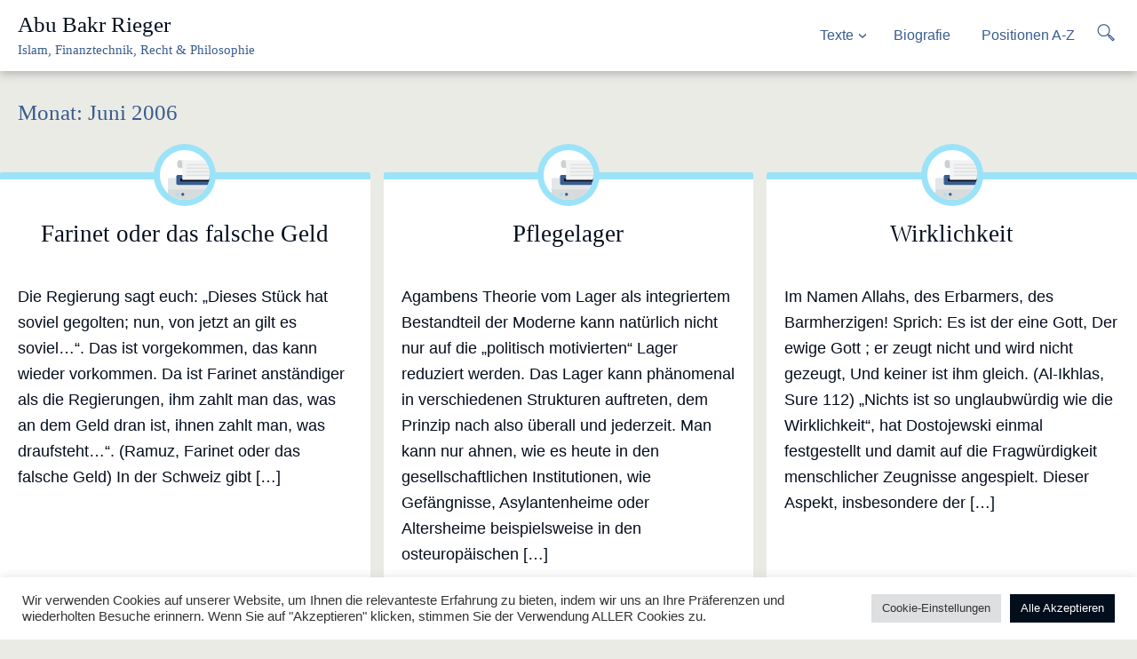

--- FILE ---
content_type: text/html; charset=UTF-8
request_url: http://www.abubakrrieger.de/2006/06/
body_size: 11865
content:
<!doctype html>
<html lang="de" prefix="og: https://ogp.me/ns#">
<head>
	<meta charset="UTF-8">

<!-- Diese Seite wurde optimiert mit wpSEO (https://www.wpseo.org). -->
<title>Juni  2006 › Abu Bakr Rieger</title>
<meta name="description" content="Farinet oder das falsche Geld. Pflegelager. Wirklichkeit. Im Weltstaat. Die Krise des „türkischen“ Islam." />
<meta name="robots" content="noindex, follow" />
<link rel="canonical" href="http://www.abubakrrieger.de/2006/06/" />

	<meta name="viewport" content="width=device-width, initial-scale=1">
	<link rel="profile" href="https://gmpg.org/xfn/11">

	
<!-- Suchmaschinen-Optimierung durch Rank Math PRO - https://rankmath.com/ -->

<meta property="og:locale" content="de_DE" />
<meta property="og:type" content="article" />
<meta property="og:title" content="Juni 2006 - Abu Bakr Rieger" />
<meta property="og:url" content="http://www.abubakrrieger.de/2006/06/" />
<meta property="og:site_name" content="http://www.abubakrrieger.de" />
<meta property="fb:app_id" content="100002377598920" />
<meta name="twitter:card" content="summary_large_image" />
<script type="application/ld+json" class="rank-math-schema">{"@context":"https://schema.org","@graph":[{"@type":"Person","@id":"http://www.abubakrrieger.de/#person","name":"Abdulkabir","image":{"@type":"ImageObject","@id":"http://www.abubakrrieger.de/#logo","url":"http://www.abubakrrieger.de/wp-content/uploads/2019/08/abubakrrieger.jpg","contentUrl":"http://www.abubakrrieger.de/wp-content/uploads/2019/08/abubakrrieger.jpg","caption":"http://www.abubakrrieger.de","inLanguage":"de","width":"960","height":"960"}},{"@type":"WebSite","@id":"http://www.abubakrrieger.de/#website","url":"http://www.abubakrrieger.de","name":"http://www.abubakrrieger.de","publisher":{"@id":"http://www.abubakrrieger.de/#person"},"inLanguage":"de"},{"@type":"CollectionPage","@id":"http://www.abubakrrieger.de/2006/06/#webpage","url":"http://www.abubakrrieger.de/2006/06/","name":"Juni 2006 - Abu Bakr Rieger","isPartOf":{"@id":"http://www.abubakrrieger.de/#website"},"inLanguage":"de"}]}</script>
<!-- /Rank Math WordPress SEO Plugin -->

<link rel="alternate" type="application/rss+xml" title="Abu Bakr Rieger &raquo; Feed" href="http://www.abubakrrieger.de/feed/" />
<link rel="alternate" type="application/rss+xml" title="Abu Bakr Rieger &raquo; Kommentar-Feed" href="http://www.abubakrrieger.de/comments/feed/" />
<script type="text/javascript">
window._wpemojiSettings = {"baseUrl":"https:\/\/s.w.org\/images\/core\/emoji\/14.0.0\/72x72\/","ext":".png","svgUrl":"https:\/\/s.w.org\/images\/core\/emoji\/14.0.0\/svg\/","svgExt":".svg","source":{"concatemoji":"http:\/\/www.abubakrrieger.de\/wp-includes\/js\/wp-emoji-release.min.js?ver=6.3.7"}};
/*! This file is auto-generated */
!function(i,n){var o,s,e;function c(e){try{var t={supportTests:e,timestamp:(new Date).valueOf()};sessionStorage.setItem(o,JSON.stringify(t))}catch(e){}}function p(e,t,n){e.clearRect(0,0,e.canvas.width,e.canvas.height),e.fillText(t,0,0);var t=new Uint32Array(e.getImageData(0,0,e.canvas.width,e.canvas.height).data),r=(e.clearRect(0,0,e.canvas.width,e.canvas.height),e.fillText(n,0,0),new Uint32Array(e.getImageData(0,0,e.canvas.width,e.canvas.height).data));return t.every(function(e,t){return e===r[t]})}function u(e,t,n){switch(t){case"flag":return n(e,"\ud83c\udff3\ufe0f\u200d\u26a7\ufe0f","\ud83c\udff3\ufe0f\u200b\u26a7\ufe0f")?!1:!n(e,"\ud83c\uddfa\ud83c\uddf3","\ud83c\uddfa\u200b\ud83c\uddf3")&&!n(e,"\ud83c\udff4\udb40\udc67\udb40\udc62\udb40\udc65\udb40\udc6e\udb40\udc67\udb40\udc7f","\ud83c\udff4\u200b\udb40\udc67\u200b\udb40\udc62\u200b\udb40\udc65\u200b\udb40\udc6e\u200b\udb40\udc67\u200b\udb40\udc7f");case"emoji":return!n(e,"\ud83e\udef1\ud83c\udffb\u200d\ud83e\udef2\ud83c\udfff","\ud83e\udef1\ud83c\udffb\u200b\ud83e\udef2\ud83c\udfff")}return!1}function f(e,t,n){var r="undefined"!=typeof WorkerGlobalScope&&self instanceof WorkerGlobalScope?new OffscreenCanvas(300,150):i.createElement("canvas"),a=r.getContext("2d",{willReadFrequently:!0}),o=(a.textBaseline="top",a.font="600 32px Arial",{});return e.forEach(function(e){o[e]=t(a,e,n)}),o}function t(e){var t=i.createElement("script");t.src=e,t.defer=!0,i.head.appendChild(t)}"undefined"!=typeof Promise&&(o="wpEmojiSettingsSupports",s=["flag","emoji"],n.supports={everything:!0,everythingExceptFlag:!0},e=new Promise(function(e){i.addEventListener("DOMContentLoaded",e,{once:!0})}),new Promise(function(t){var n=function(){try{var e=JSON.parse(sessionStorage.getItem(o));if("object"==typeof e&&"number"==typeof e.timestamp&&(new Date).valueOf()<e.timestamp+604800&&"object"==typeof e.supportTests)return e.supportTests}catch(e){}return null}();if(!n){if("undefined"!=typeof Worker&&"undefined"!=typeof OffscreenCanvas&&"undefined"!=typeof URL&&URL.createObjectURL&&"undefined"!=typeof Blob)try{var e="postMessage("+f.toString()+"("+[JSON.stringify(s),u.toString(),p.toString()].join(",")+"));",r=new Blob([e],{type:"text/javascript"}),a=new Worker(URL.createObjectURL(r),{name:"wpTestEmojiSupports"});return void(a.onmessage=function(e){c(n=e.data),a.terminate(),t(n)})}catch(e){}c(n=f(s,u,p))}t(n)}).then(function(e){for(var t in e)n.supports[t]=e[t],n.supports.everything=n.supports.everything&&n.supports[t],"flag"!==t&&(n.supports.everythingExceptFlag=n.supports.everythingExceptFlag&&n.supports[t]);n.supports.everythingExceptFlag=n.supports.everythingExceptFlag&&!n.supports.flag,n.DOMReady=!1,n.readyCallback=function(){n.DOMReady=!0}}).then(function(){return e}).then(function(){var e;n.supports.everything||(n.readyCallback(),(e=n.source||{}).concatemoji?t(e.concatemoji):e.wpemoji&&e.twemoji&&(t(e.twemoji),t(e.wpemoji)))}))}((window,document),window._wpemojiSettings);
</script>
<style type="text/css">
img.wp-smiley,
img.emoji {
	display: inline !important;
	border: none !important;
	box-shadow: none !important;
	height: 1em !important;
	width: 1em !important;
	margin: 0 0.07em !important;
	vertical-align: -0.1em !important;
	background: none !important;
	padding: 0 !important;
}
</style>
	<link rel='stylesheet' id='wp-block-library-css' href='http://www.abubakrrieger.de/wp-includes/css/dist/block-library/style.min.css?ver=6.3.7' type='text/css' media='all' />
<style id='classic-theme-styles-inline-css' type='text/css'>
/*! This file is auto-generated */
.wp-block-button__link{color:#fff;background-color:#32373c;border-radius:9999px;box-shadow:none;text-decoration:none;padding:calc(.667em + 2px) calc(1.333em + 2px);font-size:1.125em}.wp-block-file__button{background:#32373c;color:#fff;text-decoration:none}
</style>
<style id='global-styles-inline-css' type='text/css'>
body{--wp--preset--color--black: #000000;--wp--preset--color--cyan-bluish-gray: #abb8c3;--wp--preset--color--white: #ffffff;--wp--preset--color--pale-pink: #f78da7;--wp--preset--color--vivid-red: #cf2e2e;--wp--preset--color--luminous-vivid-orange: #ff6900;--wp--preset--color--luminous-vivid-amber: #fcb900;--wp--preset--color--light-green-cyan: #7bdcb5;--wp--preset--color--vivid-green-cyan: #00d084;--wp--preset--color--pale-cyan-blue: #8ed1fc;--wp--preset--color--vivid-cyan-blue: #0693e3;--wp--preset--color--vivid-purple: #9b51e0;--wp--preset--gradient--vivid-cyan-blue-to-vivid-purple: linear-gradient(135deg,rgba(6,147,227,1) 0%,rgb(155,81,224) 100%);--wp--preset--gradient--light-green-cyan-to-vivid-green-cyan: linear-gradient(135deg,rgb(122,220,180) 0%,rgb(0,208,130) 100%);--wp--preset--gradient--luminous-vivid-amber-to-luminous-vivid-orange: linear-gradient(135deg,rgba(252,185,0,1) 0%,rgba(255,105,0,1) 100%);--wp--preset--gradient--luminous-vivid-orange-to-vivid-red: linear-gradient(135deg,rgba(255,105,0,1) 0%,rgb(207,46,46) 100%);--wp--preset--gradient--very-light-gray-to-cyan-bluish-gray: linear-gradient(135deg,rgb(238,238,238) 0%,rgb(169,184,195) 100%);--wp--preset--gradient--cool-to-warm-spectrum: linear-gradient(135deg,rgb(74,234,220) 0%,rgb(151,120,209) 20%,rgb(207,42,186) 40%,rgb(238,44,130) 60%,rgb(251,105,98) 80%,rgb(254,248,76) 100%);--wp--preset--gradient--blush-light-purple: linear-gradient(135deg,rgb(255,206,236) 0%,rgb(152,150,240) 100%);--wp--preset--gradient--blush-bordeaux: linear-gradient(135deg,rgb(254,205,165) 0%,rgb(254,45,45) 50%,rgb(107,0,62) 100%);--wp--preset--gradient--luminous-dusk: linear-gradient(135deg,rgb(255,203,112) 0%,rgb(199,81,192) 50%,rgb(65,88,208) 100%);--wp--preset--gradient--pale-ocean: linear-gradient(135deg,rgb(255,245,203) 0%,rgb(182,227,212) 50%,rgb(51,167,181) 100%);--wp--preset--gradient--electric-grass: linear-gradient(135deg,rgb(202,248,128) 0%,rgb(113,206,126) 100%);--wp--preset--gradient--midnight: linear-gradient(135deg,rgb(2,3,129) 0%,rgb(40,116,252) 100%);--wp--preset--font-size--small: 13px;--wp--preset--font-size--medium: 20px;--wp--preset--font-size--large: 36px;--wp--preset--font-size--x-large: 42px;--wp--preset--spacing--20: 0.44rem;--wp--preset--spacing--30: 0.67rem;--wp--preset--spacing--40: 1rem;--wp--preset--spacing--50: 1.5rem;--wp--preset--spacing--60: 2.25rem;--wp--preset--spacing--70: 3.38rem;--wp--preset--spacing--80: 5.06rem;--wp--preset--shadow--natural: 6px 6px 9px rgba(0, 0, 0, 0.2);--wp--preset--shadow--deep: 12px 12px 50px rgba(0, 0, 0, 0.4);--wp--preset--shadow--sharp: 6px 6px 0px rgba(0, 0, 0, 0.2);--wp--preset--shadow--outlined: 6px 6px 0px -3px rgba(255, 255, 255, 1), 6px 6px rgba(0, 0, 0, 1);--wp--preset--shadow--crisp: 6px 6px 0px rgba(0, 0, 0, 1);}:where(.is-layout-flex){gap: 0.5em;}:where(.is-layout-grid){gap: 0.5em;}body .is-layout-flow > .alignleft{float: left;margin-inline-start: 0;margin-inline-end: 2em;}body .is-layout-flow > .alignright{float: right;margin-inline-start: 2em;margin-inline-end: 0;}body .is-layout-flow > .aligncenter{margin-left: auto !important;margin-right: auto !important;}body .is-layout-constrained > .alignleft{float: left;margin-inline-start: 0;margin-inline-end: 2em;}body .is-layout-constrained > .alignright{float: right;margin-inline-start: 2em;margin-inline-end: 0;}body .is-layout-constrained > .aligncenter{margin-left: auto !important;margin-right: auto !important;}body .is-layout-constrained > :where(:not(.alignleft):not(.alignright):not(.alignfull)){max-width: var(--wp--style--global--content-size);margin-left: auto !important;margin-right: auto !important;}body .is-layout-constrained > .alignwide{max-width: var(--wp--style--global--wide-size);}body .is-layout-flex{display: flex;}body .is-layout-flex{flex-wrap: wrap;align-items: center;}body .is-layout-flex > *{margin: 0;}body .is-layout-grid{display: grid;}body .is-layout-grid > *{margin: 0;}:where(.wp-block-columns.is-layout-flex){gap: 2em;}:where(.wp-block-columns.is-layout-grid){gap: 2em;}:where(.wp-block-post-template.is-layout-flex){gap: 1.25em;}:where(.wp-block-post-template.is-layout-grid){gap: 1.25em;}.has-black-color{color: var(--wp--preset--color--black) !important;}.has-cyan-bluish-gray-color{color: var(--wp--preset--color--cyan-bluish-gray) !important;}.has-white-color{color: var(--wp--preset--color--white) !important;}.has-pale-pink-color{color: var(--wp--preset--color--pale-pink) !important;}.has-vivid-red-color{color: var(--wp--preset--color--vivid-red) !important;}.has-luminous-vivid-orange-color{color: var(--wp--preset--color--luminous-vivid-orange) !important;}.has-luminous-vivid-amber-color{color: var(--wp--preset--color--luminous-vivid-amber) !important;}.has-light-green-cyan-color{color: var(--wp--preset--color--light-green-cyan) !important;}.has-vivid-green-cyan-color{color: var(--wp--preset--color--vivid-green-cyan) !important;}.has-pale-cyan-blue-color{color: var(--wp--preset--color--pale-cyan-blue) !important;}.has-vivid-cyan-blue-color{color: var(--wp--preset--color--vivid-cyan-blue) !important;}.has-vivid-purple-color{color: var(--wp--preset--color--vivid-purple) !important;}.has-black-background-color{background-color: var(--wp--preset--color--black) !important;}.has-cyan-bluish-gray-background-color{background-color: var(--wp--preset--color--cyan-bluish-gray) !important;}.has-white-background-color{background-color: var(--wp--preset--color--white) !important;}.has-pale-pink-background-color{background-color: var(--wp--preset--color--pale-pink) !important;}.has-vivid-red-background-color{background-color: var(--wp--preset--color--vivid-red) !important;}.has-luminous-vivid-orange-background-color{background-color: var(--wp--preset--color--luminous-vivid-orange) !important;}.has-luminous-vivid-amber-background-color{background-color: var(--wp--preset--color--luminous-vivid-amber) !important;}.has-light-green-cyan-background-color{background-color: var(--wp--preset--color--light-green-cyan) !important;}.has-vivid-green-cyan-background-color{background-color: var(--wp--preset--color--vivid-green-cyan) !important;}.has-pale-cyan-blue-background-color{background-color: var(--wp--preset--color--pale-cyan-blue) !important;}.has-vivid-cyan-blue-background-color{background-color: var(--wp--preset--color--vivid-cyan-blue) !important;}.has-vivid-purple-background-color{background-color: var(--wp--preset--color--vivid-purple) !important;}.has-black-border-color{border-color: var(--wp--preset--color--black) !important;}.has-cyan-bluish-gray-border-color{border-color: var(--wp--preset--color--cyan-bluish-gray) !important;}.has-white-border-color{border-color: var(--wp--preset--color--white) !important;}.has-pale-pink-border-color{border-color: var(--wp--preset--color--pale-pink) !important;}.has-vivid-red-border-color{border-color: var(--wp--preset--color--vivid-red) !important;}.has-luminous-vivid-orange-border-color{border-color: var(--wp--preset--color--luminous-vivid-orange) !important;}.has-luminous-vivid-amber-border-color{border-color: var(--wp--preset--color--luminous-vivid-amber) !important;}.has-light-green-cyan-border-color{border-color: var(--wp--preset--color--light-green-cyan) !important;}.has-vivid-green-cyan-border-color{border-color: var(--wp--preset--color--vivid-green-cyan) !important;}.has-pale-cyan-blue-border-color{border-color: var(--wp--preset--color--pale-cyan-blue) !important;}.has-vivid-cyan-blue-border-color{border-color: var(--wp--preset--color--vivid-cyan-blue) !important;}.has-vivid-purple-border-color{border-color: var(--wp--preset--color--vivid-purple) !important;}.has-vivid-cyan-blue-to-vivid-purple-gradient-background{background: var(--wp--preset--gradient--vivid-cyan-blue-to-vivid-purple) !important;}.has-light-green-cyan-to-vivid-green-cyan-gradient-background{background: var(--wp--preset--gradient--light-green-cyan-to-vivid-green-cyan) !important;}.has-luminous-vivid-amber-to-luminous-vivid-orange-gradient-background{background: var(--wp--preset--gradient--luminous-vivid-amber-to-luminous-vivid-orange) !important;}.has-luminous-vivid-orange-to-vivid-red-gradient-background{background: var(--wp--preset--gradient--luminous-vivid-orange-to-vivid-red) !important;}.has-very-light-gray-to-cyan-bluish-gray-gradient-background{background: var(--wp--preset--gradient--very-light-gray-to-cyan-bluish-gray) !important;}.has-cool-to-warm-spectrum-gradient-background{background: var(--wp--preset--gradient--cool-to-warm-spectrum) !important;}.has-blush-light-purple-gradient-background{background: var(--wp--preset--gradient--blush-light-purple) !important;}.has-blush-bordeaux-gradient-background{background: var(--wp--preset--gradient--blush-bordeaux) !important;}.has-luminous-dusk-gradient-background{background: var(--wp--preset--gradient--luminous-dusk) !important;}.has-pale-ocean-gradient-background{background: var(--wp--preset--gradient--pale-ocean) !important;}.has-electric-grass-gradient-background{background: var(--wp--preset--gradient--electric-grass) !important;}.has-midnight-gradient-background{background: var(--wp--preset--gradient--midnight) !important;}.has-small-font-size{font-size: var(--wp--preset--font-size--small) !important;}.has-medium-font-size{font-size: var(--wp--preset--font-size--medium) !important;}.has-large-font-size{font-size: var(--wp--preset--font-size--large) !important;}.has-x-large-font-size{font-size: var(--wp--preset--font-size--x-large) !important;}
.wp-block-navigation a:where(:not(.wp-element-button)){color: inherit;}
:where(.wp-block-post-template.is-layout-flex){gap: 1.25em;}:where(.wp-block-post-template.is-layout-grid){gap: 1.25em;}
:where(.wp-block-columns.is-layout-flex){gap: 2em;}:where(.wp-block-columns.is-layout-grid){gap: 2em;}
.wp-block-pullquote{font-size: 1.5em;line-height: 1.6;}
</style>
<link rel='stylesheet' id='cookie-law-info-css' href='http://www.abubakrrieger.de/wp-content/plugins/cookie-law-info/legacy/public/css/cookie-law-info-public.css?ver=3.3.9.1' type='text/css' media='all' />
<link rel='stylesheet' id='cookie-law-info-gdpr-css' href='http://www.abubakrrieger.de/wp-content/plugins/cookie-law-info/legacy/public/css/cookie-law-info-gdpr.css?ver=3.3.9.1' type='text/css' media='all' />
<link rel='stylesheet' id='widgets-on-pages-css' href='http://www.abubakrrieger.de/wp-content/plugins/widgets-on-pages/public/css/widgets-on-pages-public.css?ver=1.4.0' type='text/css' media='all' />
<link rel='stylesheet' id='abr2019-style-css' href='http://www.abubakrrieger.de/wp-content/themes/abr2019/style.css?ver=6.3.7' type='text/css' media='all' />
<script type='text/javascript' src='http://www.abubakrrieger.de/wp-includes/js/jquery/jquery.min.js?ver=3.7.0' id='jquery-core-js'></script>
<script type='text/javascript' src='http://www.abubakrrieger.de/wp-includes/js/jquery/jquery-migrate.min.js?ver=3.4.1' id='jquery-migrate-js'></script>
<script type='text/javascript' id='cookie-law-info-js-extra'>
/* <![CDATA[ */
var Cli_Data = {"nn_cookie_ids":[],"cookielist":[],"non_necessary_cookies":[],"ccpaEnabled":"","ccpaRegionBased":"","ccpaBarEnabled":"","strictlyEnabled":["necessary","obligatoire"],"ccpaType":"gdpr","js_blocking":"1","custom_integration":"","triggerDomRefresh":"","secure_cookies":""};
var cli_cookiebar_settings = {"animate_speed_hide":"500","animate_speed_show":"500","background":"#FFF","border":"#b1a6a6c2","border_on":"","button_1_button_colour":"#030e1d","button_1_button_hover":"#020b17","button_1_link_colour":"#fff","button_1_as_button":"1","button_1_new_win":"","button_2_button_colour":"#333","button_2_button_hover":"#292929","button_2_link_colour":"#444","button_2_as_button":"","button_2_hidebar":"","button_3_button_colour":"#dedfe0","button_3_button_hover":"#b2b2b3","button_3_link_colour":"#333333","button_3_as_button":"1","button_3_new_win":"","button_4_button_colour":"#dedfe0","button_4_button_hover":"#b2b2b3","button_4_link_colour":"#333333","button_4_as_button":"1","button_7_button_colour":"#030e1d","button_7_button_hover":"#020b17","button_7_link_colour":"#fff","button_7_as_button":"1","button_7_new_win":"","font_family":"inherit","header_fix":"","notify_animate_hide":"1","notify_animate_show":"","notify_div_id":"#cookie-law-info-bar","notify_position_horizontal":"right","notify_position_vertical":"bottom","scroll_close":"","scroll_close_reload":"","accept_close_reload":"","reject_close_reload":"","showagain_tab":"","showagain_background":"#fff","showagain_border":"#000","showagain_div_id":"#cookie-law-info-again","showagain_x_position":"100px","text":"#333333","show_once_yn":"","show_once":"10000","logging_on":"","as_popup":"","popup_overlay":"1","bar_heading_text":"","cookie_bar_as":"banner","popup_showagain_position":"bottom-right","widget_position":"left"};
var log_object = {"ajax_url":"http:\/\/www.abubakrrieger.de\/wp-admin\/admin-ajax.php"};
/* ]]> */
</script>
<script type='text/javascript' src='http://www.abubakrrieger.de/wp-content/plugins/cookie-law-info/legacy/public/js/cookie-law-info-public.js?ver=3.3.9.1' id='cookie-law-info-js'></script>
<link rel="https://api.w.org/" href="http://www.abubakrrieger.de/wp-json/" /><link rel="EditURI" type="application/rsd+xml" title="RSD" href="http://www.abubakrrieger.de/xmlrpc.php?rsd" />
<meta name="generator" content="WordPress 6.3.7" />
<!-- Global site tag (gtag.js) - Google Analytics -->
<script type="text/plain" data-cli-class="cli-blocker-script"  data-cli-script-type="analytics" data-cli-block="true"  data-cli-element-position="head" async src="https://www.googletagmanager.com/gtag/js?id=G-1W7F9QD6LY"></script>
<script type="text/plain" data-cli-class="cli-blocker-script"  data-cli-script-type="analytics" data-cli-block="true"  data-cli-element-position="head">
  window.dataLayer = window.dataLayer || [];
  function gtag(){dataLayer.push(arguments);}
  gtag('js', new Date());

  gtag('config', 'G-1W7F9QD6LY');
</script></head>

<body class="archive date hfeed no-sidebar">
	<a class="skip-link screen-reader-text" href="#content">Skip to content</a>

	<div id="js-abr-navbar" class="abr-navbar">
		<header id="masthead" class="abr-header-sidebar">
			    <p class="abr-heading-site"><a href="http://www.abubakrrieger.de/" rel="home">Abu Bakr Rieger</a></p>
        <p class="abr-site-description">Islam, Finanztechnik, Recht &amp; Philosophie</p>
		</header><!-- #masthead -->
		<ul id="primary-menu" class="abr-primary-navigation"><li id="menu-item-3975" class="menu-item menu-item-type-post_type menu-item-object-page menu-item-has-children menu-item-3975"><a href="http://www.abubakrrieger.de/texte/">Texte</a>
<ul class="sub-menu">
	<li id="menu-item-3967" class="menu-item menu-item-type-taxonomy menu-item-object-category menu-item-3967"><a href="http://www.abubakrrieger.de/category/tagebuch/">Tagebuch</a></li>
	<li id="menu-item-2228" class="menu-item menu-item-type-taxonomy menu-item-object-category menu-item-2228"><a href="http://www.abubakrrieger.de/category/seite-drei/">Seite drei</a></li>
	<li id="menu-item-2235" class="menu-item menu-item-type-taxonomy menu-item-object-category menu-item-2235"><a href="http://www.abubakrrieger.de/category/islam/">Islam</a></li>
	<li id="menu-item-3968" class="menu-item menu-item-type-taxonomy menu-item-object-category menu-item-3968"><a href="http://www.abubakrrieger.de/category/buchbesprechung/">Buchbesprechung</a></li>
	<li id="menu-item-2236" class="menu-item menu-item-type-taxonomy menu-item-object-category menu-item-2236"><a href="http://www.abubakrrieger.de/category/finanzblog/">Finanzblog</a></li>
	<li id="menu-item-3966" class="menu-item menu-item-type-taxonomy menu-item-object-category menu-item-3966"><a href="http://www.abubakrrieger.de/category/weimar/">Weimar</a></li>
	<li id="menu-item-4047" class="menu-item menu-item-type-taxonomy menu-item-object-category menu-item-4047"><a href="http://www.abubakrrieger.de/category/tagebuch/">English</a></li>
</ul>
</li>
<li id="menu-item-2185" class="menu-item menu-item-type-post_type menu-item-object-page menu-item-2185"><a href="http://www.abubakrrieger.de/biografie-2/">Biografie</a></li>
<li id="menu-item-2287" class="menu-item menu-item-type-post_type menu-item-object-page menu-item-2287"><a href="http://www.abubakrrieger.de/positionen-a-z/">Positionen A-Z</a></li>
</ul>		<div class="abr-search">
    <div class="abr-search-icon toggle">

    </div>

    <div class="toggle-content">
        <form role="search" method="get" class="search-form" action="http://www.abubakrrieger.de/">
				<label>
					<span class="screen-reader-text">Suche nach:</span>
					<input type="search" class="search-field" placeholder="Suchen …" value="" name="s" />
				</label>
				<input type="submit" class="search-submit" value="Suchen" />
			</form>    </div>
</div>

	</div>

	<header id="masthead" class="abr-header-site">
		    <p class="abr-heading-site"><a href="http://www.abubakrrieger.de/" rel="home">Abu Bakr Rieger</a></p>
        <p class="abr-site-description">Islam, Finanztechnik, Recht &amp; Philosophie</p>
	</header><!-- #masthead -->


<header class="abr-header-page">
	<h1 class="abr-heading-page">Monat: <span>Juni 2006</span></h1></header><!-- .abr-header-page -->

<main id="abr-main" class="abr-main abr-tilegrid">


	
<article id="post-3267" class="post-3267 post type-post status-publish format-standard hentry category-buchbesprechung category-finanzblog">

	
	<header class="entry-header">
		<h2 class="abr-heading-entry"><a href="http://www.abubakrrieger.de/farinet-oder-das-falsche-geld/" rel="bookmark">Farinet oder das falsche Geld</a></h2>			</header><!-- .entry-header -->

	<div class="entry-content">
		<p>Die Regierung sagt euch: „Dieses Stück hat soviel gegolten; nun, von jetzt an gilt es soviel&#8230;“. Das ist vorgekommen, das kann wieder vorkommen. Da ist Farinet anständiger als die Regierungen, ihm zahlt man das, was an dem Geld dran ist, ihnen zahlt man, was draufsteht&#8230;“. (Ramuz, Farinet oder das falsche Geld) In der Schweiz gibt [&hellip;]</p>
	</div><!-- .entry-content -->

	<footer class="entry-footer">
					<div class="entry-meta">
				<span class="cat-links"><a href="http://www.abubakrrieger.de/category/buchbesprechung/" rel="category tag">Buchbesprechung</a>, <a href="http://www.abubakrrieger.de/category/finanzblog/" rel="category tag">Finanzblog</a></span><span class="comments-link"><a href="http://www.abubakrrieger.de/farinet-oder-das-falsche-geld/#comments">1 Kommentar<span class="screen-reader-text"> zu Farinet oder das falsche Geld</span></a></span>				<span class="posted-on"><a href="http://www.abubakrrieger.de/farinet-oder-das-falsche-geld/" rel="bookmark"><time class="entry-date published updated" datetime="2006-06-20T00:00:00+02:00">20.06.2006</time></a></span>			</div><!-- .entry-meta -->
			</footer><!-- .entry-footer -->
</article><!-- #post-3267 -->

<article id="post-3268" class="post-3268 post type-post status-publish format-standard hentry category-tagebuch">

	
	<header class="entry-header">
		<h2 class="abr-heading-entry"><a href="http://www.abubakrrieger.de/pflegelager/" rel="bookmark">Pflegelager</a></h2>			</header><!-- .entry-header -->

	<div class="entry-content">
		<p>Agambens Theorie vom Lager als integriertem Bestandteil der Moderne kann natürlich nicht nur auf die „politisch motivierten“ Lager reduziert werden. Das Lager kann phänomenal in verschiedenen Strukturen auftreten, dem Prinzip nach also überall und jederzeit. Man kann nur ahnen, wie es heute in den gesellschaftlichen Institutionen, wie Gefängnisse, Asylantenheime oder Altersheime beispielsweise in den osteuropäischen [&hellip;]</p>
	</div><!-- .entry-content -->

	<footer class="entry-footer">
					<div class="entry-meta">
				<span class="cat-links"><a href="http://www.abubakrrieger.de/category/tagebuch/" rel="category tag">Tagebuch</a></span><span class="comments-link"><a href="http://www.abubakrrieger.de/pflegelager/#comments">3 Kommentare<span class="screen-reader-text"> zu Pflegelager</span></a></span>				<span class="posted-on"><a href="http://www.abubakrrieger.de/pflegelager/" rel="bookmark"><time class="entry-date published updated" datetime="2006-06-14T00:00:00+02:00">14.06.2006</time></a></span>			</div><!-- .entry-meta -->
			</footer><!-- .entry-footer -->
</article><!-- #post-3268 -->

<article id="post-3269" class="post-3269 post type-post status-publish format-standard hentry category-islam category-tagebuch">

	
	<header class="entry-header">
		<h2 class="abr-heading-entry"><a href="http://www.abubakrrieger.de/wirklichkeit/" rel="bookmark">Wirklichkeit</a></h2>			</header><!-- .entry-header -->

	<div class="entry-content">
		<p>Im Namen Allahs, des Erbarmers, des Barmherzigen! Sprich: Es ist der eine Gott, Der ewige Gott ; er zeugt nicht und wird nicht gezeugt, Und keiner ist ihm gleich. (Al-Ikhlas, Sure 112) „Nichts ist so unglaubwürdig wie die Wirklichkeit“, hat Dostojewski einmal festgestellt und damit auf die Fragwürdigkeit menschlicher Zeugnisse angespielt. Dieser Aspekt, insbesondere der [&hellip;]</p>
	</div><!-- .entry-content -->

	<footer class="entry-footer">
					<div class="entry-meta">
				<span class="cat-links"><a href="http://www.abubakrrieger.de/category/islam/" rel="category tag">Islam</a>, <a href="http://www.abubakrrieger.de/category/tagebuch/" rel="category tag">Tagebuch</a></span><span class="comments-link"><a href="http://www.abubakrrieger.de/wirklichkeit/#comments">1 Kommentar<span class="screen-reader-text"> zu Wirklichkeit</span></a></span>				<span class="posted-on"><a href="http://www.abubakrrieger.de/wirklichkeit/" rel="bookmark"><time class="entry-date published updated" datetime="2006-06-10T00:00:00+02:00">10.06.2006</time></a></span>			</div><!-- .entry-meta -->
			</footer><!-- .entry-footer -->
</article><!-- #post-3269 -->

<article id="post-3270" class="post-3270 post type-post status-publish format-standard hentry category-buchbesprechung">

	
	<header class="entry-header">
		<h2 class="abr-heading-entry"><a href="http://www.abubakrrieger.de/im-weltstaat/" rel="bookmark">Im Weltstaat</a></h2>			</header><!-- .entry-header -->

	<div class="entry-content">
		<p>Die Frage: „Wo stehen wir heute?“, fordert zunächst die Gegenfrage heraus: „Stehen wir denn überhaupt?“ Offenbar befinden wir uns in Bewegung, und zwar in einer Form der Bewegung, die sich weder als Gehen und Schreiten noch gar als Wandel bezeichnen läßt. Die Bewegung vollzieht sich vielmehr seit geraumer Zeit accelerando: in wachsender Beschleunigung. (Ernst Jünger; [&hellip;]</p>
	</div><!-- .entry-content -->

	<footer class="entry-footer">
					<div class="entry-meta">
				<span class="cat-links"><a href="http://www.abubakrrieger.de/category/buchbesprechung/" rel="category tag">Buchbesprechung</a></span><span class="comments-link"><a href="http://www.abubakrrieger.de/im-weltstaat/#comments">1 Kommentar<span class="screen-reader-text"> zu Im Weltstaat</span></a></span>				<span class="posted-on"><a href="http://www.abubakrrieger.de/im-weltstaat/" rel="bookmark"><time class="entry-date published updated" datetime="2006-06-06T00:00:00+02:00">6.06.2006</time></a></span>			</div><!-- .entry-meta -->
			</footer><!-- .entry-footer -->
</article><!-- #post-3270 -->

<article id="post-3271" class="post-3271 post type-post status-publish format-standard hentry category-islam">

	
	<header class="entry-header">
		<h2 class="abr-heading-entry"><a href="http://www.abubakrrieger.de/die-krise-des-tuerkischen-islam/" rel="bookmark">Die Krise des „türkischen“ Islam</a></h2>			</header><!-- .entry-header -->

	<div class="entry-content">
		<p>Der charismatische türkische Premierminister Tayyip Erdogan gehört wohl zu den beliebtesten Politikern in der Türkei. Sein Einfluss ist auch bei deutschen Muslimen groß. „Fast alle türkischen Vereine in Deutschland sind sich einig, dass in Deutschland die Ausgrenzung von Ausländern zunimmt“, sagte Erdogan nun der Finanical Times Deutschland (FTD) und fügte hinzu: „Ich bin sehr traurig, [&hellip;]</p>
	</div><!-- .entry-content -->

	<footer class="entry-footer">
					<div class="entry-meta">
				<span class="cat-links"><a href="http://www.abubakrrieger.de/category/islam/" rel="category tag">Islam</a></span><span class="comments-link"><a href="http://www.abubakrrieger.de/die-krise-des-tuerkischen-islam/#comments">4 Kommentare<span class="screen-reader-text"> zu Die Krise des „türkischen“ Islam</span></a></span>				<span class="posted-on"><a href="http://www.abubakrrieger.de/die-krise-des-tuerkischen-islam/" rel="bookmark"><time class="entry-date published updated" datetime="2006-06-01T00:00:00+02:00">1.06.2006</time></a></span>			</div><!-- .entry-meta -->
			</footer><!-- .entry-footer -->
</article><!-- #post-3271 -->

</main><!-- #main -->



<footer id="colophon" class="abr-footer-site">
	<div class="abr-footer-widgets">
		<div class="abr-widget-area">
			<section id="text-2" class="widget widget_text"><h2 class="widget-title">Über den Autor</h2>			<div class="textwidget"><div class="abr-abrfoto"><img decoding="async" src="http://www.abubakrrieger.de/wp-content/uploads/2019/08/abubakrrieger-150x150.jpg" alt="Andreas Abu Bakr Rieger" /></div>
<p>Andreas Abu Bakr Rieger (* 11. Februar 1965 in Freiburg im Breisgau als Andreas Rieger) ist ein deutscher Jurist und Publizist. Er ist Herausgeber der <a href="https://www.islamische-zeitung.de/" target="_blank" rel="noopener">Islamischen Zeitung</a> und Mitbegründer der <a href="http://www.emunion.eu/" target="_blank" rel="noopener">European Muslim Union</a>.</p>
</div>
		</section>			<section id="nav_menu-2" class="widget widget_nav_menu"><h2 class="widget-title">Weitere Seiten</h2><div class="menu-footer-menu-container"><ul id="menu-footer-menu" class="menu"><li id="menu-item-2090" class="menu-item menu-item-type-post_type menu-item-object-page menu-item-2090"><a href="http://www.abubakrrieger.de/impressum/">Impressum</a></li>
<li id="menu-item-4027" class="menu-item menu-item-type-post_type menu-item-object-page menu-item-privacy-policy menu-item-4027"><a rel="privacy-policy" href="http://www.abubakrrieger.de/datenschutzerklaerung/">Datenschutzerklärung</a></li>
</ul></div></section>		</div>
	</div>
	<div class="abr-site-info">
		&copy; 2019 Abu Bakr Rieger |
		<a href="https://wordpress.org/">
			Wordpress 		</a> Theme by Alp Uçkan
	</div><!-- .abr-site-info -->
</footer><!-- #colophon -->

	<!--googleoff: all--><div id="cookie-law-info-bar" data-nosnippet="true"><span><div class="cli-bar-container cli-style-v2"><div class="cli-bar-message">Wir verwenden Cookies auf unserer Website, um Ihnen die relevanteste Erfahrung zu bieten, indem wir uns an Ihre Präferenzen und wiederholten Besuche erinnern. Wenn Sie auf "Akzeptieren" klicken, stimmen Sie der Verwendung ALLER Cookies zu.</div><div class="cli-bar-btn_container"><a role='button' class="medium cli-plugin-button cli-plugin-main-button cli_settings_button" style="margin:0px 5px 0px 0px">Cookie-Einstellungen</a><a id="wt-cli-accept-all-btn" role='button' data-cli_action="accept_all" class="wt-cli-element medium cli-plugin-button wt-cli-accept-all-btn cookie_action_close_header cli_action_button">Alle Akzeptieren</a></div></div></span></div><div id="cookie-law-info-again" data-nosnippet="true"><span id="cookie_hdr_showagain">Manage consent</span></div><div class="cli-modal" data-nosnippet="true" id="cliSettingsPopup" tabindex="-1" role="dialog" aria-labelledby="cliSettingsPopup" aria-hidden="true">
  <div class="cli-modal-dialog" role="document">
	<div class="cli-modal-content cli-bar-popup">
		  <button type="button" class="cli-modal-close" id="cliModalClose">
			<svg class="" viewBox="0 0 24 24"><path d="M19 6.41l-1.41-1.41-5.59 5.59-5.59-5.59-1.41 1.41 5.59 5.59-5.59 5.59 1.41 1.41 5.59-5.59 5.59 5.59 1.41-1.41-5.59-5.59z"></path><path d="M0 0h24v24h-24z" fill="none"></path></svg>
			<span class="wt-cli-sr-only">Schließen</span>
		  </button>
		  <div class="cli-modal-body">
			<div class="cli-container-fluid cli-tab-container">
	<div class="cli-row">
		<div class="cli-col-12 cli-align-items-stretch cli-px-0">
			<div class="cli-privacy-overview">
				<h4>Privacy Overview</h4>				<div class="cli-privacy-content">
					<div class="cli-privacy-content-text">This website uses cookies to improve your experience while you navigate through the website. Out of these, the cookies that are categorized as necessary are stored on your browser as they are essential for the working of basic functionalities of the website. We also use third-party cookies that help us analyze and understand how you use this website. These cookies will be stored in your browser only with your consent. You also have the option to opt-out of these cookies. But opting out of some of these cookies may affect your browsing experience.</div>
				</div>
				<a class="cli-privacy-readmore" aria-label="Mehr anzeigen" role="button" data-readmore-text="Mehr anzeigen" data-readless-text="Weniger anzeigen"></a>			</div>
		</div>
		<div class="cli-col-12 cli-align-items-stretch cli-px-0 cli-tab-section-container">
												<div class="cli-tab-section">
						<div class="cli-tab-header">
							<a role="button" tabindex="0" class="cli-nav-link cli-settings-mobile" data-target="necessary" data-toggle="cli-toggle-tab">
								Erforderlich							</a>
															<div class="wt-cli-necessary-checkbox">
									<input type="checkbox" class="cli-user-preference-checkbox"  id="wt-cli-checkbox-necessary" data-id="checkbox-necessary" checked="checked"  />
									<label class="form-check-label" for="wt-cli-checkbox-necessary">Erforderlich</label>
								</div>
								<span class="cli-necessary-caption">immer aktiv</span>
													</div>
						<div class="cli-tab-content">
							<div class="cli-tab-pane cli-fade" data-id="necessary">
								<div class="wt-cli-cookie-description">
									Notwendige Cookies sind für das einwandfreie Funktionieren der Website absolut notwendig. Diese Kategorie umfasst nur Cookies, die grundlegende Funktionalitäten und Sicherheitsmerkmale der Website gewährleisten. Diese Cookies speichern keine persönlichen Informationen.
<table class="cookielawinfo-row-cat-table cookielawinfo-winter"><thead><tr><th class="cookielawinfo-column-1">Cookie</th><th class="cookielawinfo-column-3">Dauer</th><th class="cookielawinfo-column-4">Beschreibung</th></tr></thead><tbody><tr class="cookielawinfo-row"><td class="cookielawinfo-column-1">cookielawinfo-checkbox-analytics</td><td class="cookielawinfo-column-3">11 months</td><td class="cookielawinfo-column-4">This cookie is set by GDPR Cookie Consent plugin. The cookie is used to store the user consent for the cookies in the category "Analytics".</td></tr><tr class="cookielawinfo-row"><td class="cookielawinfo-column-1">cookielawinfo-checkbox-functional</td><td class="cookielawinfo-column-3">11 months</td><td class="cookielawinfo-column-4">The cookie is set by GDPR cookie consent to record the user consent for the cookies in the category "Functional".</td></tr><tr class="cookielawinfo-row"><td class="cookielawinfo-column-1">cookielawinfo-checkbox-necessary</td><td class="cookielawinfo-column-3">11 months</td><td class="cookielawinfo-column-4">This cookie is set by GDPR Cookie Consent plugin. The cookies is used to store the user consent for the cookies in the category "Necessary".</td></tr><tr class="cookielawinfo-row"><td class="cookielawinfo-column-1">cookielawinfo-checkbox-others</td><td class="cookielawinfo-column-3">11 months</td><td class="cookielawinfo-column-4">This cookie is set by GDPR Cookie Consent plugin. The cookie is used to store the user consent for the cookies in the category "Other.</td></tr><tr class="cookielawinfo-row"><td class="cookielawinfo-column-1">cookielawinfo-checkbox-performance</td><td class="cookielawinfo-column-3">11 months</td><td class="cookielawinfo-column-4">This cookie is set by GDPR Cookie Consent plugin. The cookie is used to store the user consent for the cookies in the category "Performance".</td></tr><tr class="cookielawinfo-row"><td class="cookielawinfo-column-1">viewed_cookie_policy</td><td class="cookielawinfo-column-3">11 months</td><td class="cookielawinfo-column-4">The cookie is set by the GDPR Cookie Consent plugin and is used to store whether or not user has consented to the use of cookies. It does not store any personal data.</td></tr></tbody></table>								</div>
							</div>
						</div>
					</div>
																	<div class="cli-tab-section">
						<div class="cli-tab-header">
							<a role="button" tabindex="0" class="cli-nav-link cli-settings-mobile" data-target="functional" data-toggle="cli-toggle-tab">
								Funktional							</a>
															<div class="cli-switch">
									<input type="checkbox" id="wt-cli-checkbox-functional" class="cli-user-preference-checkbox"  data-id="checkbox-functional" />
									<label for="wt-cli-checkbox-functional" class="cli-slider" data-cli-enable="Aktiviert" data-cli-disable="Deaktiviert"><span class="wt-cli-sr-only">Funktional</span></label>
								</div>
													</div>
						<div class="cli-tab-content">
							<div class="cli-tab-pane cli-fade" data-id="functional">
								<div class="wt-cli-cookie-description">
									Funktionale Cookies helfen dabei, bestimmte Funktionen auszuführen, wie z. B. das Teilen von Inhalten der Website auf Social-Media-Plattformen, das Sammeln von Rückmeldungen und andere Funktionen von Dritten.
								</div>
							</div>
						</div>
					</div>
																	<div class="cli-tab-section">
						<div class="cli-tab-header">
							<a role="button" tabindex="0" class="cli-nav-link cli-settings-mobile" data-target="performance" data-toggle="cli-toggle-tab">
								Performance							</a>
															<div class="cli-switch">
									<input type="checkbox" id="wt-cli-checkbox-performance" class="cli-user-preference-checkbox"  data-id="checkbox-performance" />
									<label for="wt-cli-checkbox-performance" class="cli-slider" data-cli-enable="Aktiviert" data-cli-disable="Deaktiviert"><span class="wt-cli-sr-only">Performance</span></label>
								</div>
													</div>
						<div class="cli-tab-content">
							<div class="cli-tab-pane cli-fade" data-id="performance">
								<div class="wt-cli-cookie-description">
									Performance cookies are used to understand and analyze the key performance indexes of the website which helps in delivering a better user experience for the visitors.
								</div>
							</div>
						</div>
					</div>
																	<div class="cli-tab-section">
						<div class="cli-tab-header">
							<a role="button" tabindex="0" class="cli-nav-link cli-settings-mobile" data-target="analytics" data-toggle="cli-toggle-tab">
								Analytics							</a>
															<div class="cli-switch">
									<input type="checkbox" id="wt-cli-checkbox-analytics" class="cli-user-preference-checkbox"  data-id="checkbox-analytics" checked='checked' />
									<label for="wt-cli-checkbox-analytics" class="cli-slider" data-cli-enable="Aktiviert" data-cli-disable="Deaktiviert"><span class="wt-cli-sr-only">Analytics</span></label>
								</div>
													</div>
						<div class="cli-tab-content">
							<div class="cli-tab-pane cli-fade" data-id="analytics">
								<div class="wt-cli-cookie-description">
									Analytische Cookies werden verwendet, um zu verstehen, wie Besucher mit der Website interagieren. Diese Cookies helfen bei der Bereitstellung von Informationen über die Anzahl der Besucher, die Absprungrate, die Verkehrsquelle usw.
								</div>
							</div>
						</div>
					</div>
																	<div class="cli-tab-section">
						<div class="cli-tab-header">
							<a role="button" tabindex="0" class="cli-nav-link cli-settings-mobile" data-target="advertisement" data-toggle="cli-toggle-tab">
								Werbung							</a>
															<div class="cli-switch">
									<input type="checkbox" id="wt-cli-checkbox-advertisement" class="cli-user-preference-checkbox"  data-id="checkbox-advertisement" />
									<label for="wt-cli-checkbox-advertisement" class="cli-slider" data-cli-enable="Aktiviert" data-cli-disable="Deaktiviert"><span class="wt-cli-sr-only">Werbung</span></label>
								</div>
													</div>
						<div class="cli-tab-content">
							<div class="cli-tab-pane cli-fade" data-id="advertisement">
								<div class="wt-cli-cookie-description">
									Werbe-Cookies werden verwendet, um Besuchern relevante Werbung und Marketing-Kampagnen anzubieten. Diese Cookies verfolgen Besucher auf verschiedenen Websites und sammeln Informationen, um maßgeschneiderte Werbung zu liefern.
								</div>
							</div>
						</div>
					</div>
																	<div class="cli-tab-section">
						<div class="cli-tab-header">
							<a role="button" tabindex="0" class="cli-nav-link cli-settings-mobile" data-target="others" data-toggle="cli-toggle-tab">
								Andere							</a>
															<div class="cli-switch">
									<input type="checkbox" id="wt-cli-checkbox-others" class="cli-user-preference-checkbox"  data-id="checkbox-others" />
									<label for="wt-cli-checkbox-others" class="cli-slider" data-cli-enable="Aktiviert" data-cli-disable="Deaktiviert"><span class="wt-cli-sr-only">Andere</span></label>
								</div>
													</div>
						<div class="cli-tab-content">
							<div class="cli-tab-pane cli-fade" data-id="others">
								<div class="wt-cli-cookie-description">
									Andere nicht kategorisierte Cookies sind solche, die noch analysiert werden und noch nicht in eine Kategorie eingeordnet wurden.
								</div>
							</div>
						</div>
					</div>
										</div>
	</div>
</div>
		  </div>
		  <div class="cli-modal-footer">
			<div class="wt-cli-element cli-container-fluid cli-tab-container">
				<div class="cli-row">
					<div class="cli-col-12 cli-align-items-stretch cli-px-0">
						<div class="cli-tab-footer wt-cli-privacy-overview-actions">
						
															<a id="wt-cli-privacy-save-btn" role="button" tabindex="0" data-cli-action="accept" class="wt-cli-privacy-btn cli_setting_save_button wt-cli-privacy-accept-btn cli-btn">SPEICHERN &amp; AKZEPTIEREN</a>
													</div>
												<div class="wt-cli-ckyes-footer-section">
							<div class="wt-cli-ckyes-brand-logo">Präsentiert von <a href="https://www.cookieyes.com/"><img src="http://www.abubakrrieger.de/wp-content/plugins/cookie-law-info/legacy/public/images/logo-cookieyes.svg" alt="CookieYes Logo"></a></div>
						</div>
						
					</div>
				</div>
			</div>
		</div>
	</div>
  </div>
</div>
<div class="cli-modal-backdrop cli-fade cli-settings-overlay"></div>
<div class="cli-modal-backdrop cli-fade cli-popupbar-overlay"></div>
<!--googleon: all--><link rel='stylesheet' id='cookie-law-info-table-css' href='http://www.abubakrrieger.de/wp-content/plugins/cookie-law-info/legacy/public/css/cookie-law-info-table.css?ver=3.3.9.1' type='text/css' media='all' />
<script type='text/javascript' src='http://www.abubakrrieger.de/wp-content/themes/abr2019/js/touch-sideswipe.js?ver=20190824' id='abr2019-navigation-js'></script>
<script type='text/javascript' src='http://www.abubakrrieger.de/wp-content/themes/abr2019/js/main.js?ver=20190824' id='abr2019-mainjs-js'></script>
<script type='text/javascript' src='http://www.abubakrrieger.de/wp-content/themes/abr2019/js/skip-link-focus-fix.js?ver=20190824' id='abr2019-skip-link-focus-fix-js'></script>
	<script>
		var config = {
			elementID: 'js-abr-navbar',
			elementWidth: 400, //px
			elementMaxWidth: 0.8, // *100%
			sideHookWidth: 44, //px
			moveSpeed: 0.3, //sec
			opacityBackground: 0.8,
			shiftForStart: 50, // px
			windowMaxWidth: 1280, // px
		}
		var touchSideSwipe = new TouchSideSwipe(config);
	</script>
</body>
</html>
